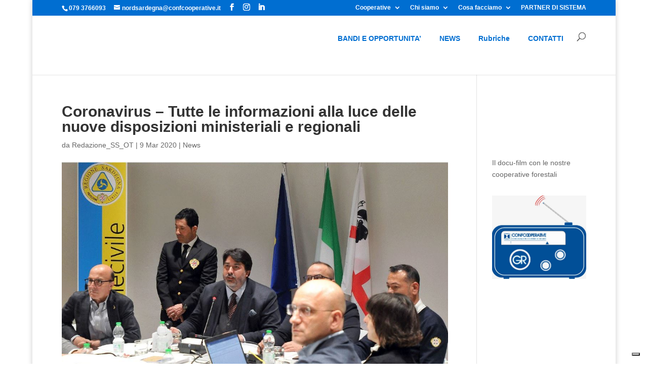

--- FILE ---
content_type: text/css
request_url: https://confcooperative.sassariolbia.it/wp-content/themes/Divi-child/style.css?ver=4.27.4
body_size: 162
content:
/*
 Theme Name:  Divi Child
 Theme URI:   /Divi-child/
 Description: Divi Child Theme
 Author:      ET + Marraiafura Comunicazione
 Author URI:  http://marraiafura.com
 Template:    Divi
 Version:     1.0.0
 Tags:        light, dark, two-columns, right-sidebar, responsive-layout, accessibility-ready
*/
 
@import url("../Divi/style.css");
 
/* =Theme customization starts here
-------------------------------------------------------------- */

--- FILE ---
content_type: text/plain
request_url: https://www.google-analytics.com/j/collect?v=1&_v=j102&a=634221784&t=pageview&_s=1&dl=https%3A%2F%2Fconfcooperative.sassariolbia.it%2Fcoronavirus-tutte-le-informazioni-alla-luce-delle-nuove-disposizioni-ministeriali-e-regionali%2F&ul=en-us%40posix&dt=Coronavirus%20%E2%80%93%20Tutte%20le%20informazioni%20alla%20luce%20delle%20nuove%20disposizioni%20ministeriali%20e%20regionali%20-%20Confcooperative%20Nord%20Sardegna%20%7C%20Sardegna&sr=1280x720&vp=1280x720&_u=IADAAEABAAAAACAAI~&jid=1028062939&gjid=540036124&cid=1234055721.1767662132&tid=UA-85091548-1&_gid=1998448318.1767662134&_r=1&_slc=1&z=1570807718
body_size: -581
content:
2,cG-THEZ03P3RX